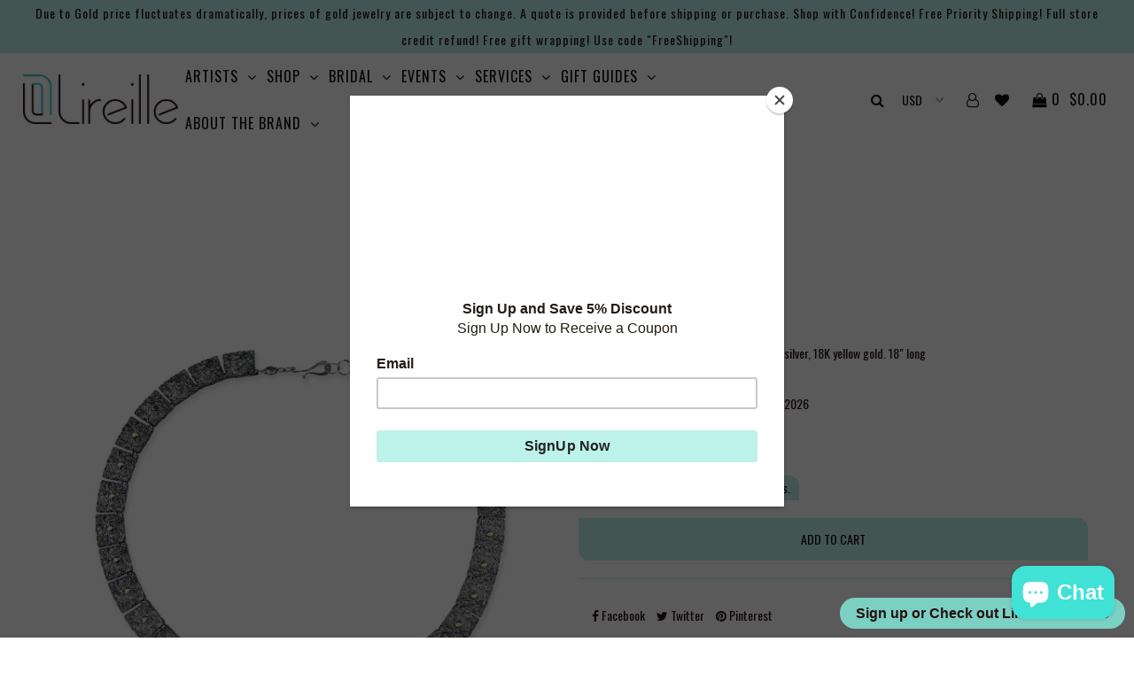

--- FILE ---
content_type: text/css
request_url: https://lireille.com/cdn/shop/t/2/assets/linked_options_variants.css?v=99249531253955456551679520416
body_size: -199
content:
.lv-option-box{float:none!important;position:relative;z-index:1;display:flex;flex-wrap:wrap;align-items:stretch;margin-top:0;flex-direction:column;margin-left:0;line-height:1;font-size:14px}.lv-option-label{display:block;align-items:center;position:relative;display:inline-flex;margin:0 0 8px;justify-content:flex-start;font-weight:600;font-size:.9rem}.lv-option-label__selected{font-weight:400;margin-left:0;text-transform:none;font-size:.8rem}.lv-option-group{display:flex;flex-direction:row;flex-wrap:wrap}.lv-option-item{margin-right:12px;margin-bottom:12px;text-decoration:none;color:inherit}.lv-option-button{display:block!important;position:relative;background-color:#fff;border:1px solid #e3e1e1;text-align:center;cursor:pointer;color:#555}.lv-option-button-style__square{border-radius:3px}.lv-option-button-style__pill{border-radius:999rem!important}.lv-option-button-size__small{padding:3px 14px}.lv-option-button-size__medium{padding:8px 22px}.lv-option-button-size__large{padding:12px 30px}.lv-option-swatch{display:flex;justify-content:center;align-items:center;position:relative;cursor:pointer;background-size:cover}.lv-option-swatch-style__square{border-radius:2px}.lv-option-swatch-style__round{border-radius:50%}.lv-option-swatch-size__small{width:30px;height:30px}.lv-option-swatch-size__medium{width:48px;height:48px}.lv-option-swatch-size__large{width:60px;height:60px}.lv-option-swatch-size__xl{width:100px;height:100px}.lv-option-swatch-border__single{border:2px solid #e3e1e1}.lv-option-swatch-border__double{border:2px solid #fff;box-shadow:0 0 0 2px #00f}.lv-option-hover-effect__zoom:hover{transform:scale(1.2);transition:transform .3s ease-in-out}.lv-option-item:hover .lv-option-hover-effect__name{display:block!important;opacity:1!important}.lv-option-item:hover .lv-option-hover-effect__image{display:flex!important;opacity:1!important}.lv-option-hover-effect__name{display:none;white-space:nowrap;background-color:#555;color:#fff;text-align:center;border-radius:4px;padding:8px 20px;position:absolute;left:50%;transform:translate(-50%);z-index:1;bottom:138%;opacity:0;transition:opacity .3s}.lv-option-hover-effect__name:after{content:"";position:absolute;top:100%;left:50%;margin-left:-5px;border-width:5px;border-style:solid;border-color:#555 transparent transparent transparent}.lv-option-hover-effect__image{display:none;background-color:#fff;text-align:center;box-shadow:0 .07rem .8rem #555;border-radius:.4rem;padding:.4rem;position:absolute;z-index:999;left:50%;transform:translate(-50%);bottom:125%;opacity:0;transition:opacity .3s}
/*# sourceMappingURL=/cdn/shop/t/2/assets/linked_options_variants.css.map?v=99249531253955456551679520416 */
